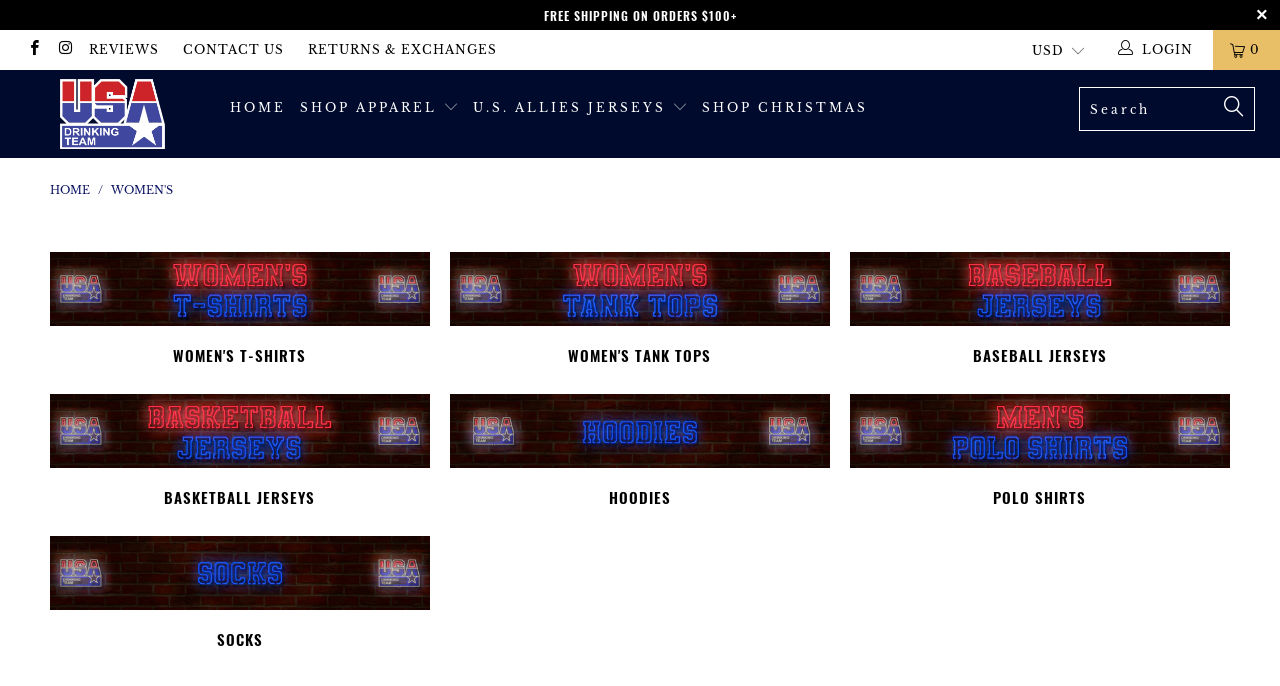

--- FILE ---
content_type: text/css
request_url: https://officialusadrinkingteam.com/cdn/shop/t/3/assets/bold-upsell-custom.css?v=150135899998303055901554431130
body_size: -553
content:
/*# sourceMappingURL=/cdn/shop/t/3/assets/bold-upsell-custom.css.map?v=150135899998303055901554431130 */
